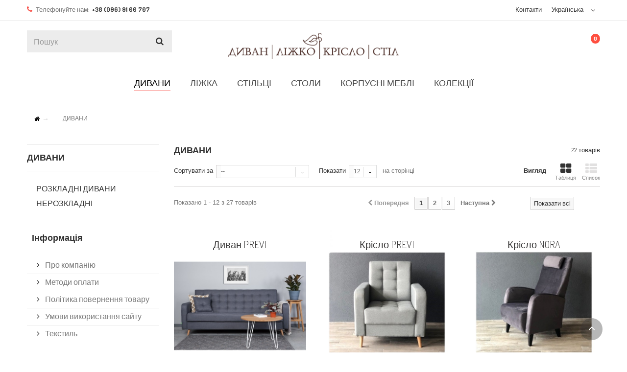

--- FILE ---
content_type: text/html; charset=utf-8
request_url: https://dyvanlizhkokrislostil.com.ua/uk/12-divani
body_size: 14780
content:
<!DOCTYPE HTML>
<!--[if lt IE 7]> <html class="no-js lt-ie9 lt-ie8 lt-ie7" lang="uk-ua"><![endif]-->
<!--[if IE 7]><html class="no-js lt-ie9 lt-ie8 ie7" lang="uk-ua"><![endif]-->
<!--[if IE 8]><html class="no-js lt-ie9 ie8" lang="uk-ua"><![endif]-->
<!--[if gt IE 8]> <html class="no-js ie9" lang="uk-ua"><![endif]-->
<!--ttttttttttt-->
<html lang="uk-ua">
	<head>
		<meta charset="utf-8" />
		<title>Дивани - купити диван | DyvanLizhkoKrisloStil - купити меблі Львів - DyvanLizhkoKrisloStil</title>
					<meta name="description" content="Дивани з масиву дуба замовити - ціни ✓ Купити онлайн диван в стилі лофт та в скандинавському стилі ✓ Висока якість ✓ Низькі ціни від виробників ✓ Швидка доставка по всій території України ✓ Замовляйте в нас на сайті DyvanLizhkoKrisloStil.com.ua" />
						<meta name="generator" content="PrestaShop" />
		<meta name="robots" content="index,follow" />
		<meta name="viewport" content="width=device-width, minimum-scale=0.25, maximum-scale=1.6, initial-scale=1.0" />
		<meta name="apple-mobile-web-app-capable" content="yes" />
		<link rel="icon" type="image/vnd.microsoft.icon" href="/img/favicon.ico?1632827911" />
		<link rel="shortcut icon" type="image/x-icon" href="/img/favicon.ico?1632827911" />
									<link rel="stylesheet" href="https://dyvanlizhkokrislostil.com.ua/themes/cosmo/cache/v_290_83257fd19c1a295d2210aabded7a0f79_all.css?ver=060341" type="text/css" media="all" />
										<script type="text/javascript">
var CUSTOMIZE_TEXTFIELD = 1;
var FancyboxI18nClose = 'Закрити';
var FancyboxI18nNext = 'Наступний';
var FancyboxI18nPrev = 'Попередній';
var ajax_allowed = true;
var ajaxsearch = true;
var ajaxurl = 'https://dyvanlizhkokrislostil.com.ua/uk/module/kldeliverynp/checkForUpdatesAjax';
var ajaxurlget = 'https://dyvanlizhkokrislostil.com.ua/uk/module/kldeliverynp/getWarehouses';
var baseDir = 'https://dyvanlizhkokrislostil.com.ua/';
var baseUri = 'https://dyvanlizhkokrislostil.com.ua/';
var blocksearch_type = 'top';
var comparator_max_item = 3;
var comparedProductsIds = [];
var contentOnly = false;
var currency = {"id":1,"name":"\u0413\u0440\u0438\u0432\u043d\u044f","iso_code":"UAH","iso_code_num":"980","sign":"\u0433\u0440\u043d.","blank":"1","conversion_rate":"1.000000","deleted":"0","format":"2","decimals":"1","active":"1","prefix":"","suffix":" \u0433\u0440\u043d.","id_shop_list":null,"force_id":false};
var currencyBlank = 1;
var currencyFormat = 2;
var currencyRate = 1;
var currencySign = 'грн.';
var customizationIdMessage = '№ кастомізації';
var delete_txt = 'Видалити';
var displayList = false;
var freeProductTranslation = 'Безкоштовно!';
var freeShippingTranslation = 'Самовивіз';
var generated_date = 1769013663;
var id_lang = 3;
var img_dir = 'https://dyvanlizhkokrislostil.com.ua/themes/cosmo/img/';
var instantsearch = false;
var isGuest = 0;
var isLogged = 0;
var isMobile = false;
var max_item = 'Ви не можете додати більше ніж3 продуктів для порівняння продуктів';
var min_item = 'Виберіть принаймні один продукт';
var np_id_carrier = '35';
var page_name = 'category';
var pos_city = 0;
var pos_warehouse = 0;
var priceDisplayMethod = 0;
var priceDisplayPrecision = 0;
var quickView = true;
var removingLinkText = 'видалити цей товар з мого кошику';
var request = 'https://dyvanlizhkokrislostil.com.ua/uk/12-divani';
var roundMode = 2;
var saveCartUrl = 'https://dyvanlizhkokrislostil.com.ua/uk/module/kldeliverynp/saveCartNovaPoshta';
var search_url = 'https://dyvanlizhkokrislostil.com.ua/uk/search';
var static_token = '30dd6f5c541413d03348b8ce8eee5d69';
var token = 'fc19d5ac3d039c1717c754e3c5536c83';
var trackingUrl = 'https://dyvanlizhkokrislostil.com.ua/uk/module/kldeliverynp/trackingNP';
var update_c_or_w = 'none';
var usingSecureMode = true;
</script>

					  
			<script type="text/javascript" src="https://dyvanlizhkokrislostil.com.ua/themes/cosmo/cache/v_278_09c708e0d6b1715b5434c73939bf6580.js"></script>
							
			<script type="text/javascript">
				(window.gaDevIds=window.gaDevIds||[]).push('d6YPbH');
				(function(i,s,o,g,r,a,m){i['GoogleAnalyticsObject']=r;i[r]=i[r]||function(){
				(i[r].q=i[r].q||[]).push(arguments)},i[r].l=1*new Date();a=s.createElement(o),
				m=s.getElementsByTagName(o)[0];a.async=1;a.src=g;m.parentNode.insertBefore(a,m)
				})(window,document,'script','//www.google-analytics.com/analytics.js','ga');
				ga('create', 'UA-131898029-1', 'auto');
				ga('require', 'ec');</script>
		
    
		
		<link rel="stylesheet" href="https://fonts.googleapis.com/css?family=Open+Sans:300,600&amp;subset=latin,latin-ext" type="text/css" media="all" />
		<link rel="stylesheet" href="https://fonts.googleapis.com/css?family=Dosis:200,300,400,500,600,700,800&amp;subset=latin,latin-ext" type="text/css" media="all" />
		<link rel="stylesheet" href="https://maxcdn.bootstrapcdn.com/font-awesome/4.5.0/css/font-awesome.min.css">
		<link rel="stylesheet" href="https://dyvanlizhkokrislostil.com.ua/themes/cosmo/css/animate.css" type="text/css" />
		<link rel="stylesheet" href="https://dyvanlizhkokrislostil.com.ua/themes/cosmo/css/owl/owl.carousel.css" type="text/css" />
		<link rel="stylesheet" href="https://dyvanlizhkokrislostil.com.ua/themes/cosmo/css/owl/owl.theme.css" type="text/css" />
		<link rel="stylesheet" href="https://dyvanlizhkokrislostil.com.ua/themes/cosmo/css/owl/owl.transitions.css" type="text/css" />	
		<script type="text/javascript" src="https://dyvanlizhkokrislostil.com.ua/themes/cosmo/js/owl/owl.carousel.js"></script>	
		<script type="text/javascript" src="https://dyvanlizhkokrislostil.com.ua/themes/cosmo/js/owl/owl.carousel.min.js"></script>	
		<script type="text/javascript" src="https://dyvanlizhkokrislostil.com.ua/themes/cosmo/js/wow.min.js"></script>
		<script>new WOW().init();</script>

		<!--[if IE 8]>
				
		<script src="https://oss.maxcdn.com/libs/html5shiv/3.7.0/html5shiv.js"></script>
		<script src="https://oss.maxcdn.com/libs/respond.js/1.3.0/respond.min.js"></script>

		<![endif]-->
		
			<!-- Google Tag Manager -->
			<script>(function(w,d,s,l,i){w[l]=w[l]||[];w[l].push({'gtm.start':
							new Date().getTime(),event:'gtm.js'});var f=d.getElementsByTagName(s)[0],
						j=d.createElement(s),dl=l!='dataLayer'?'&l='+l:'';j.async=true;j.src=
						'https://www.googletagmanager.com/gtm.js?id='+i+dl;f.parentNode.insertBefore(j,f);
				})(window,document,'script','dataLayer','GTM-5RFZ8SB');</script>
			<!-- End Google Tag Manager -->
		
	</head>
	<body id="category" class="category category-12 category-divani show-left-column hide-right-column lang_uk">
	
		<!-- Google Tag Manager (noscript) -->
		<noscript><iframe src="https://www.googletagmanager.com/ns.html?id=GTM-5RFZ8SB"
						  height="0" width="0" style="display:none;visibility:hidden"></iframe></noscript>
		<!-- End Google Tag Manager (noscript) -->
	
					<div id="page">
			<div class="header-container">
				<header id="header">
																										<div class="nav">
							<div class="container">
								<div class="row">
									<nav><!-- Block languages module -->
	<div id="languages-block-top" class="languages-block">
														<div class="current">
					<span>Українська</span>
				</div>
							<ul id="first-languages" class="languages-block_ul toogle_content">
							<li >
																				<a href="https://dyvanlizhkokrislostil.com.ua/ru/12-divany" title="Русский (Russian)">
															<span>Русский</span>
									</a>
								</li>
							<li class="selected">
										<span>Українська</span>
								</li>
					</ul>
	</div>
<!-- /Block languages module -->
<div id="contact-link" >
	
	<a href="/uk/contact" title="Контакти">Контакти</a>
</div>
	<span class="shop-phone">
		<i class="icon-phone"></i>Телефонуйте нам: <a href="tel:%2B380969100707"><strong>+38 (096) 91 00 707</strong></a>
	</span>
</nav>
								</div>
							</div>
						</div>
										<div>
						<div class="container">
							<div class="row">
								
								<!-- Block search module TOP -->
<div id="search_block_top" class="col-sm-4 clearfix search-desktop">
	<form id="searchbox" method="get" action="//dyvanlizhkokrislostil.com.ua/uk/search" >
		<input type="hidden" name="controller" value="search" />
		<input type="hidden" name="orderby" value="position" />
		<input type="hidden" name="orderway" value="desc" />
		<input class="search_query form-control" type="text" id="search_query_top" name="search_query" placeholder="Пошук" value="" />
		<button type="submit" name="submit_search" class="btn btn-default button-search">
			<span>Пошук</span>
		</button>
	</form>
</div>
<!-- /Block search module TOP -->

<div id="mobile-menu-toggle" ><i class="fa fa-bars"></i></div>
<div id="header_logo">
									<a href="https://dyvanlizhkokrislostil.com.ua/" title="DyvanLizhkoKrisloStil">
										<img class="logo img-responsive" src="https://dyvanlizhkokrislostil.com.ua/img/divanlizhkokrislostil-logo-1579696317.jpg" alt="DyvanLizhkoKrisloStil" width="1459" height="225"/>
									</a>
								</div>
								
<div id="search_block_top" class="col-sm-4 clearfix search-mobile">
	<form id="searchbox" method="get" action="//dyvanlizhkokrislostil.com.ua/uk/search" >
		<input type="hidden" name="controller" value="search" />
		<input type="hidden" name="orderby" value="position" />
		<input type="hidden" name="orderway" value="desc" />
		<input class="search_query form-control" type="text" id="search_query_top" name="search_query" placeholder="Пошук" value="" />
		<button type="submit" name="submit_search" class="btn btn-default button-search">
			<span>Пошук</span>
		</button>
	</form>
</div>
<!-- /Block search module TOP -->								<!-- MODULE Block cart -->
<div class="col-sm-4 cart-mobile clearfix">
	<div class="shopping_cart">
		<a href="https://dyvanlizhkokrislostil.com.ua/uk/quick-order" title="Перейти до кошика" rel="nofollow">
			<b>Кошик:</b>
			<span class="ajax_cart_quantity unvisible">0</span>
			<span class="ajax_cart_product_txt unvisible"></span>
			<span class="ajax_cart_product_txt_s unvisible"></span>
			<span class="ajax_cart_total unvisible">
							</span>
			<span id="emmpty" class="ajax_cart_no_product">0</span>
					</a>
					<div class="cart_block block exclusive">
				<div class="block_content">
					<!-- block list of products -->
					<div class="cart_block_list">
												<p class="cart_block_no_products">
							Немає товарів
						</p>
												<div class="cart-prices">
							<div class="cart-prices-line first-line">
								<span class="price cart_block_shipping_cost ajax_cart_shipping_cost">
																			Самовивіз
																	</span>
								<span>
									Доставка
								</span>
							</div>
																					<div class="cart-prices-line last-line">
								<span class="price cart_block_total ajax_block_cart_total">0 грн.</span>
								<span>Всього:</span>
							</div>
													</div>
						<p class="cart-buttons">
							<a id="button_order_cart" class="btn btn-default button button-small" href="https://dyvanlizhkokrislostil.com.ua/uk/quick-order" title="Оформити" rel="nofollow">
								<span>
									Оформити<i class="icon-chevron-right right"></i>
								</span>
							</a>
						</p>
					</div>
				</div>
			</div><!-- .cart_block -->
			</div>
</div>

	<div id="layer_cart">
		<div class="clearfix">
			<div class="layer_cart_product col-xs-12 col-md-6">
				<span class="cross" title="Закрити вікно"></span>
				<h2>
					<i class="icon-ok"></i>Товар успішно додано до Вашого кошика
				</h2>
				<div class="product-image-container layer_cart_img">
				</div>
				<div class="layer_cart_product_info">
					<span id="layer_cart_product_title" class="product-name"></span>
					<span id="layer_cart_product_attributes"></span>
					<div>
						<strong class="dark">Кількість</strong>
						<span id="layer_cart_product_quantity"></span>
					</div>
					<div>
						<strong class="dark">Всього:</strong>
						<span id="layer_cart_product_price"></span>
					</div>
				</div>
			</div>
			<div class="layer_cart_cart col-xs-12 col-md-6">
				<h2>
					<!-- Plural Case [both cases are needed because page may be updated in Javascript] -->
					<span class="ajax_cart_product_txt_s  unvisible">
						<span class="ajax_cart_quantity" id="qqty">0</span> товарів у кошику.
					</span>
					<!-- Singular Case [both cases are needed because page may be updated in Javascript] -->
					<span class="ajax_cart_product_txt ">
						1 товар у кошику.
					</span>
				</h2>
	
				<div class="layer_cart_row">
					<strong class="dark">
						Всього товарів на суму:
																					(з ПДВ)
																		</strong>
					<span class="ajax_block_products_total">
											</span>
				</div>
	
								<div class="layer_cart_row">
					<strong class="dark">
						Загальна вартість доставки:&nbsp;(з ПДВ)					</strong>
					<span class="ajax_cart_shipping_cost">
													Самовивіз
											</span>
				</div>
								<div class="layer_cart_row">	
					<strong class="dark">
						Всього:
																					(з ПДВ)
																		</strong>
					<span class="ajax_block_cart_total">
											</span>
				</div>
				<div class="button-container">	
					<span class="continue btn btn-default button exclusive-medium" title="Продовжити покупки">
						<span>
							<i class="icon-chevron-left left"></i>Продовжити покупки
						</span>
					</span>
					<a class="btn btn-default button button-medium"	href="https://dyvanlizhkokrislostil.com.ua/uk/quick-order" title="Оформити замовлення" rel="nofollow">
						<span>
							Оформити замовлення<i class="icon-chevron-right right"></i>
						</span>
					</a>	
				</div>
			</div>
		</div>
		<div class="crossseling"></div>
	</div> <!-- #layer_cart -->
	<div class="layer_cart_overlay"></div>

<!-- /MODULE Block cart -->	<!-- Menu -->
	<div id="block_top_menu" class="sf-contener clearfix col-lg-12">
		<div class="cat-title">Menu</div>
		<ul class="sf-menu clearfix menu-content">
			<div class="mobile-menu-title">Menu 			
			<div class="close-mobile-menu"></div></div>
			<div class="mobile-header-divider"></div>
			<li class="sfHoverForce"><a href="https://dyvanlizhkokrislostil.com.ua/uk/12-divani" title="ДИВАНИ">ДИВАНИ</a><ul><li><a href="https://dyvanlizhkokrislostil.com.ua/uk/50-rozkladni-divani" title="РОЗКЛАДНІ ДИВАНИ">РОЗКЛАДНІ ДИВАНИ</a></li><li><a href="https://dyvanlizhkokrislostil.com.ua/uk/55-nerozkladni" title="НЕРОЗКЛАДНІ">НЕРОЗКЛАДНІ</a></li></ul></li><li><a href="https://dyvanlizhkokrislostil.com.ua/uk/14-lizhka" title="ЛІЖКА">ЛІЖКА</a><ul><li><a href="https://dyvanlizhkokrislostil.com.ua/uk/43-nica" title="NICA">NICA</a></li><li><a href="https://dyvanlizhkokrislostil.com.ua/uk/44-cannes" title="CANNES">CANNES</a></li><li><a href="https://dyvanlizhkokrislostil.com.ua/uk/45-stockholm" title="STOCKHOLM">STOCKHOLM</a></li><li><a href="https://dyvanlizhkokrislostil.com.ua/uk/46-helsinki" title="HELSINKI">HELSINKI</a></li><li><a href="https://dyvanlizhkokrislostil.com.ua/uk/47-prime" title="PRIME">PRIME</a></li><li><a href="https://dyvanlizhkokrislostil.com.ua/uk/48-trendi" title="TRENDI">TRENDI</a></li><li><a href="https://dyvanlizhkokrislostil.com.ua/uk/49-harrys" title="HARRYS">HARRYS</a></li><li><a href="https://dyvanlizhkokrislostil.com.ua/uk/51-matraci" title="МАТРАЦИ">МАТРАЦИ</a></li><li><a href="https://dyvanlizhkokrislostil.com.ua/uk/52-dream" title="DREAM ">DREAM </a></li><li><a href="https://dyvanlizhkokrislostil.com.ua/uk/58-turin" title="TURIN">TURIN</a></li></ul></li><li><a href="https://dyvanlizhkokrislostil.com.ua/uk/20-stilci" title="СТІЛЬЦІ">СТІЛЬЦІ</a></li><li><a href="https://dyvanlizhkokrislostil.com.ua/uk/23-stoly" title="СТОЛИ">СТОЛИ</a><ul><li><a href="https://dyvanlizhkokrislostil.com.ua/uk/24-obidni-stoli" title="Обідні столи">Обідні столи</a></li><li><a href="https://dyvanlizhkokrislostil.com.ua/uk/25-industrialni-stoli" title="Індустріальні столи">Індустріальні столи</a></li><li><a href="https://dyvanlizhkokrislostil.com.ua/uk/26-zhurnalni-stoli" title="Журнальні столи">Журнальні столи</a></li><li><a href="https://dyvanlizhkokrislostil.com.ua/uk/56-v-nayavnosti" title="В НАЯВНОСТІ">В НАЯВНОСТІ</a></li></ul></li><li><a href="https://dyvanlizhkokrislostil.com.ua/uk/27-korpusni-mebli" title="КОРПУСНІ МЕБЛІ">КОРПУСНІ МЕБЛІ</a></li><li><a href="https://dyvanlizhkokrislostil.com.ua/uk/29-kolektsii" title="КОЛЕКЦІЇ">КОЛЕКЦІЇ</a><ul><li><a href="https://dyvanlizhkokrislostil.com.ua/uk/30-asti" title="ASTI">ASTI</a></li><li><a href="https://dyvanlizhkokrislostil.com.ua/uk/31-hugo" title="HUGO">HUGO</a></li><li><a href="https://dyvanlizhkokrislostil.com.ua/uk/40-loft" title="LOFT">LOFT</a></li><li><a href="https://dyvanlizhkokrislostil.com.ua/uk/41-bergamo" title="BERGAMO">BERGAMO</a></li><li><a href="https://dyvanlizhkokrislostil.com.ua/uk/42-previ" title="PREVI">PREVI</a></li><li><a href="https://dyvanlizhkokrislostil.com.ua/uk/57-kemi" title="KEMI">KEMI</a></li><li><a href="https://dyvanlizhkokrislostil.com.ua/uk/59-west" title="WEST">WEST</a></li><li><a href="https://dyvanlizhkokrislostil.com.ua/uk/60-luka" title="LUKA">LUKA</a></li><li><a href="https://dyvanlizhkokrislostil.com.ua/uk/61-loft-comfort" title="LOFT COMFORT">LOFT COMFORT</a></li></ul></li>
					</ul>
	</div>
	<!--/ Menu -->
							</div>
						</div>
					</div>            
				</header>
			</div>
			<div class="columns-container">
				<div id="columns" class="container">
											
<!-- Breadcrumb -->
<div class="breadcrumb clearfix">
	<a class="home" href="https://dyvanlizhkokrislostil.com.ua/" title="Повернутися на головну"><i class="icon-home"></i></a>
			<span class="navigation-pipe">&gt;</span>
					ДИВАНИ
			</div>
<!-- /Breadcrumb -->

										<div id="slider_row" class="row">
																	</div>
					<div class="row">
												<div id="left_column" class="column col-xs-12 col-sm-3"><!-- Block categories module -->
<div id="categories_block_left" class="block">
	<h2 class="title_block">
					ДИВАНИ
			</h2>
	<div class="block_content">
		<ul class="tree dhtml">
												
<li >
	<a 
	href="https://dyvanlizhkokrislostil.com.ua/uk/50-rozkladni-divani" title="">
		РОЗКЛАДНІ ДИВАНИ
	</a>
	</li>

																
<li class="last">
	<a 
	href="https://dyvanlizhkokrislostil.com.ua/uk/55-nerozkladni" title="">
		НЕРОЗКЛАДНІ
	</a>
	</li>

									</ul>
	</div>
</div>
<!-- /Block categories module -->
	<!-- Block CMS module -->
			<section id="informations_block_left_1" class="block informations_block_left">
			<p class="title_block">
				<a href="https://dyvanlizhkokrislostil.com.ua/uk/content/category/1-home">
					Інформація				</a>
			</p>
			<div class="block_content list-block">
				<ul>
																							<li>
								<a href="https://dyvanlizhkokrislostil.com.ua/uk/content/4-about-us" title="Про компанію">
									Про компанію
								</a>
							</li>
																								<li>
								<a href="https://dyvanlizhkokrislostil.com.ua/uk/content/1-delivery" title="Методи оплати">
									Методи оплати
								</a>
							</li>
																								<li>
								<a href="https://dyvanlizhkokrislostil.com.ua/uk/content/5-secure-payment" title="Політика повернення товару">
									Політика повернення товару
								</a>
							</li>
																								<li>
								<a href="https://dyvanlizhkokrislostil.com.ua/uk/content/2-legal-notice" title="Умови використання сайту">
									Умови використання сайту
								</a>
							</li>
																								<li>
								<a href="https://dyvanlizhkokrislostil.com.ua/uk/content/6-tekstyl" title="Текстиль">
									Текстиль
								</a>
							</li>
																				</ul>
			</div>
		</section>
		<!-- /Block CMS module -->
<!-- MODULE Block new products -->
<div id="new-products_block_right" class="block products_block">
	<h4 class="title_block">
    	<a href="https://dyvanlizhkokrislostil.com.ua/uk/new-products" title="Новинки">Новинки</a>
    </h4>
    <div class="block_content products-block">
                    <ul class="products">
                            </ul>
            <div>
                <a href="https://dyvanlizhkokrislostil.com.ua/uk/new-products" title="Всі новинки" class="btn btn-default button button-small"><span>Всі новинки<i class="icon-chevron-right right"></i></span></a>
            </div>
            </div>
</div>
<!-- /MODULE Block new products --><!-- Block tags module -->
<div id="tags_block_left" class="block tags_block">
	<p class="title_block">
		Теги
	</p>
	<div class="block_content">
									<a 
				class="tag_level3 first_item"
				href="https://dyvanlizhkokrislostil.com.ua/uk/search?tag=%D0%A1%D1%82%D0%BE%D0%BB%D0%B8+%D1%83+%D1%81%D1%82%D0%B8%D0%BB%D1%96+%D0%9B%D0%BE%D1%84%D1%82" 
				title="Більше про Столи у стилі Лофт" 
				>
					Столи у стилі Лофт
				</a>
							<a 
				class="tag_level1 item"
				href="https://dyvanlizhkokrislostil.com.ua/uk/search?tag=%D0%B4%D0%B8%D0%B2%D0%B0%D0%BD%D0%B8+%D0%B2+%D1%81%D1%82%D0%B8%D0%BB%D1%96+%D0%BB%D0%BE%D1%84%D1%82" 
				title="Більше про дивани в стилі лофт" 
				>
					дивани в стилі лофт
				</a>
							<a 
				class="tag_level1 item"
				href="https://dyvanlizhkokrislostil.com.ua/uk/search?tag=%D0%B4%D0%B8%D0%B2%D0%B0%D0%BD%D0%B8+%D0%B2+%D1%81%D0%BA%D0%B0%D0%BD%D0%B4%D0%B8%D0%BD%D0%B0%D0%B2%D1%81%D1%8C%D0%BA%D0%BE%D0%BC%D1%83+%D1%81%D1%82%D0%B8%D0%BB%D1%96" 
				title="Більше про дивани в скандинавському стилі" 
				>
					дивани в скандинавському стилі
				</a>
							<a 
				class="tag_level1 last_item"
				href="https://dyvanlizhkokrislostil.com.ua/uk/search?tag=%D0%BB%D1%96%D0%B6%D0%BA%D0%BE+%D0%B2+%D1%81%D0%BA%D0%B0%D0%BD%D0%B4%D0%B8%D0%BD%D0%B0%D0%B2%D1%81%D1%8C%D0%BA%D0%BE%D0%BC%D1%83+%D1%81%D1%82%D0%B8%D0%BB%D1%96" 
				title="Більше про ліжко в скандинавському стилі" 
				>
					ліжко в скандинавському стилі
				</a>
						</div>
</div>
<!-- /Block tags module -->
</div>
																		<div id="center_column" class="center_column col-xs-12 col-sm-9">
	

	    			<h1 class="page-heading product-listing"><span class="cat-name">ДИВАНИ&nbsp;</span><span class="heading-counter">27 товарів </span>
</h1>
		        							<div class="content_sortPagiBar clearfix">
            	<div class="sortPagiBar clearfix">
            		<ul class="display hidden-xs">
	<li class="display-title">Вигляд</li>
    <li id="grid"><a rel="nofollow" href="#" title="Таблиця"><i class="icon-th-large"></i>Таблиця</a></li>
    <li id="list"><a rel="nofollow" href="#" title="Список"><i class="icon-th-list"></i>Список</a></li>
</ul>

<form id="productsSortForm" action="https://dyvanlizhkokrislostil.com.ua/uk/12-divani" class="productsSortForm">
	<div class="select selector1">
		<label for="selectProductSort">Сортувати за</label>
		<select id="selectProductSort" class="selectProductSort form-control">
			<option value="position:asc" selected="selected">--</option>
							<option value="price:asc">ЦІною: найнижча ціна</option>
				<option value="price:desc">Ціною: найвища ціна</option>
						<option value="name:asc">Назвою товару: від А до Я</option>
			<option value="name:desc">Назвою товару: від Я до А</option>
							<option value="quantity:desc">В наявності</option>
						<option value="reference:asc">Популярністю: спочатку найменш популярні</option>
			<option value="reference:desc">Популярністю: спочатку найбільш популярні</option>
		</select>
	</div>
</form>
<!-- /Sort products -->
			
	
                								<!-- nbr product/page -->
			<form action="https://dyvanlizhkokrislostil.com.ua/uk/12-divani" method="get" class="nbrItemPage">
			<div class="clearfix selector1">
												<label for="nb_item">
					Показати
				</label>
																																	<input type="hidden" name="id_category" value="12" />
																			<select name="n" id="nb_item" class="form-control">
																							<option value="12" selected="selected">12</option>
																														<option value="24" >24</option>
																														<option value="60" >60</option>
																					</select>
				<span>на сторінці</span>
			</div>
		</form>
		<!-- /nbr product/page -->

				</div>
                <div class="top-pagination-content clearfix">
                		<form method="post" action="https://dyvanlizhkokrislostil.com.ua/uk/products-comparison" class="compare-form">
		<button type="submit" class="btn btn-default button button-medium bt_compare bt_compare" disabled="disabled">
			<span>Порівняти (<strong class="total-compare-val">0</strong>)<i class="icon-chevron-right right"></i></span>
		</button>
		<input type="hidden" name="compare_product_count" class="compare_product_count" value="0" />
		<input type="hidden" name="compare_product_list" class="compare_product_list" value="" />
	</form>
			
		
		
		
	
					
	
												<!-- Pagination -->
	<div id="pagination" class="pagination clearfix">
	    			<form class="showall" action="https://dyvanlizhkokrislostil.com.ua/uk/12-divani" method="get">
				<div>
											                <button type="submit" class="btn btn-default button exclusive-medium">
	                	<span>Показати всі</span>
	                </button>
																																							<input type="hidden" name="id_category" value="12" />
																			                <input name="n" id="nb_item" class="hidden" value="27" />
				</div>
			</form>
							<ul class="pagination">
									<li id="pagination_previous" class="disabled pagination_previous">
						<span>
							<i class="icon-chevron-left"></i> <b>Попередня</b>
						</span>
					</li>
																															<li class="active current">
							<span>
								<span>1</span>
							</span>
						</li>
																				<li>
							<a  href="/uk/12-divani?p=2">
								<span>2</span>
							</a>
						</li>
																				<li>
							<a  href="/uk/12-divani?p=3">
								<span>3</span>
							</a>
						</li>
																																			<li id="pagination_next" class="pagination_next">
						<a  href="/uk/12-divani?p=2" rel="next">
							<b>Наступна</b> <i class="icon-chevron-right"></i>
						</a>
					</li>
							</ul>
			</div>
    <div class="product-count">
    	    		                        	                        	Показано 1 - 12 з 27 товарів
		    </div>
	<!-- /Pagination -->

                </div>
			</div>
				
									
		
	
	<!-- Products list -->
	<ul class="product_list grid row">
			
		
		
								<li class="ajax_block_product col-xs-12 col-sm-6 col-md-4 first-in-line first-item-of-tablet-line first-item-of-mobile-line">
			<div class="product-container" itemscope itemtype="https://schema.org/Product">
				<div class="left-block">
					<div class="product-image-container">
						<a class="product_img_link" href="https://dyvanlizhkokrislostil.com.ua/uk/divani/92-divan-previ" title="Диван PREVI" itemprop="url">
							<img class="replace-2x img-responsive" src="https://dyvanlizhkokrislostil.com.ua/2068-home_default/divan-previ.jpg" alt="Диван PREVI" title="Диван PREVI"  width="550" height="700" itemprop="image" />
						</a>
													<div class="quick-view-wrapper-mobile">
							<a class="quick-view-mobile" href="https://dyvanlizhkokrislostil.com.ua/uk/divani/92-divan-previ" rel="https://dyvanlizhkokrislostil.com.ua/uk/divani/92-divan-previ">
								<i class="icon-eye-open"></i>
							</a>
						</div>
						<a class="quick-view" href="https://dyvanlizhkokrislostil.com.ua/uk/divani/92-divan-previ" rel="https://dyvanlizhkokrislostil.com.ua/uk/divani/92-divan-previ">
							<span>Швидкий перегляд</span>
						</a>
																			<div class="content_price" itemprop="offers" itemscope itemtype="https://schema.org/Offer">
																	<span itemprop="price" class="price product-price">
                                        
										17 500 грн.									</span>
									<meta itemprop="priceCurrency" content="UAH" />
																												<span class="unvisible">
																								<link itemprop="availability" href="https://schema.org/InStock" />В наявності																					</span>
																		
									
															</div>
																							</div>
										
				</div>
				<div class="right-block">
					<h5 itemprop="name">
												<a class="product-name" href="https://dyvanlizhkokrislostil.com.ua/uk/divani/92-divan-previ" title="Диван PREVI" itemprop="url" >
							Диван PREVI
						</a>
					</h5>
					 
					
					<p class="product-desc" itemprop="description">
						розмір
(довжина/ширина/висота) 212х84х93


cпальне місце
 є, 190x117


комфорт
поролон, пружинний блок BONEL


ніша для зберігання
є


ножки
дерев'яні, висотою 13,5, лак прозорий або чорний


виробник
Україна


опис
диван у скандинавському стилі зі спальною функцією, механізм розкладання клік-клак, висота ніжок позволяє використання пилесосів-роботів,...
					</p>
										<div class="content_price">
						                            
							<span class="price product-price">
								17 500 грн.							</span>
														
							
                            
											</div>
										<div class="button-container">
																													<a class="button ajax_add_to_cart_button btn btn-default" href="https://dyvanlizhkokrislostil.com.ua/uk/cart?add=1&amp;id_product=92&amp;token=30dd6f5c541413d03348b8ce8eee5d69" rel="nofollow" title="Додати до кошика" data-id-product-attribute="0" data-id-product="92" data-minimal_quantity="1">
									<span>Додати до кошика</span>
								</a>
																			<a class="button lnk_view btn btn-default" href="https://dyvanlizhkokrislostil.com.ua/uk/divani/92-divan-previ" title="Перегляд">
							<span>Більше</span>
						</a>
					</div>
											<div class="color-list-container"></div>
										<div class="product-flags">
																														</div>
																		<span class="availability">
																	<span class=" label-success">
										В наявності									</span>
															</span>
																					 				<div class="functional-buttons clearfix">
						
													<div class="compare">
								<a class="add_to_compare" href="https://dyvanlizhkokrislostil.com.ua/uk/divani/92-divan-previ" data-id-product="92"></a>
							</div>
											</div>
								</div>
			</div><!-- .product-container> -->
		</li>
			
		
		
								<li class="ajax_block_product col-xs-12 col-sm-6 col-md-4 last-item-of-tablet-line">
			<div class="product-container" itemscope itemtype="https://schema.org/Product">
				<div class="left-block">
					<div class="product-image-container">
						<a class="product_img_link" href="https://dyvanlizhkokrislostil.com.ua/uk/previ/103-krislo-previ" title="Крісло PREVI" itemprop="url">
							<img class="replace-2x img-responsive" src="https://dyvanlizhkokrislostil.com.ua/1602-home_default/krislo-previ.jpg" alt="Крісло PREVI" title="Крісло PREVI"  width="550" height="700" itemprop="image" />
						</a>
													<div class="quick-view-wrapper-mobile">
							<a class="quick-view-mobile" href="https://dyvanlizhkokrislostil.com.ua/uk/previ/103-krislo-previ" rel="https://dyvanlizhkokrislostil.com.ua/uk/previ/103-krislo-previ">
								<i class="icon-eye-open"></i>
							</a>
						</div>
						<a class="quick-view" href="https://dyvanlizhkokrislostil.com.ua/uk/previ/103-krislo-previ" rel="https://dyvanlizhkokrislostil.com.ua/uk/previ/103-krislo-previ">
							<span>Швидкий перегляд</span>
						</a>
																			<div class="content_price" itemprop="offers" itemscope itemtype="https://schema.org/Offer">
																	<span itemprop="price" class="price product-price">
                                        
										10 500 грн.									</span>
									<meta itemprop="priceCurrency" content="UAH" />
																												<span class="unvisible">
																								<link itemprop="availability" href="https://schema.org/InStock" />В наявності																					</span>
																		
									
															</div>
																							</div>
										
				</div>
				<div class="right-block">
					<h5 itemprop="name">
												<a class="product-name" href="https://dyvanlizhkokrislostil.com.ua/uk/previ/103-krislo-previ" title="Крісло PREVI" itemprop="url" >
							Крісло PREVI
						</a>
					</h5>
					 
					
					<p class="product-desc" itemprop="description">
						розмір
(довжина/ширина/висота) 76х76х92


cпальне місце
 немає


комфорт
поролон, пружинний блок BONEL


ніша для зберігання
є


ножки
дерев'яні, висотою 13,5, лак прозорий або чорний


виробник
Україна


опис
крісло у скандинавському стилі, висота ніжок позволяє використання пилесосів-роботів, рекомендується для квартир з підігрівом підлоги. 


термін...
					</p>
										<div class="content_price">
						                            
							<span class="price product-price">
								10 500 грн.							</span>
														
							
                            
											</div>
										<div class="button-container">
																													<a class="button ajax_add_to_cart_button btn btn-default" href="https://dyvanlizhkokrislostil.com.ua/uk/cart?add=1&amp;id_product=103&amp;token=30dd6f5c541413d03348b8ce8eee5d69" rel="nofollow" title="Додати до кошика" data-id-product-attribute="0" data-id-product="103" data-minimal_quantity="1">
									<span>Додати до кошика</span>
								</a>
																			<a class="button lnk_view btn btn-default" href="https://dyvanlizhkokrislostil.com.ua/uk/previ/103-krislo-previ" title="Перегляд">
							<span>Більше</span>
						</a>
					</div>
											<div class="color-list-container"></div>
										<div class="product-flags">
																														</div>
																		<span class="availability">
																	<span class=" label-success">
										В наявності									</span>
															</span>
																					 				<div class="functional-buttons clearfix">
						
													<div class="compare">
								<a class="add_to_compare" href="https://dyvanlizhkokrislostil.com.ua/uk/previ/103-krislo-previ" data-id-product="103"></a>
							</div>
											</div>
								</div>
			</div><!-- .product-container> -->
		</li>
			
		
		
								<li class="ajax_block_product col-xs-12 col-sm-6 col-md-4 last-in-line first-item-of-tablet-line last-item-of-mobile-line">
			<div class="product-container" itemscope itemtype="https://schema.org/Product">
				<div class="left-block">
					<div class="product-image-container">
						<a class="product_img_link" href="https://dyvanlizhkokrislostil.com.ua/uk/divani/131-nora" title="Крісло NORA" itemprop="url">
							<img class="replace-2x img-responsive" src="https://dyvanlizhkokrislostil.com.ua/1600-home_default/nora.jpg" alt="NORA" title="NORA"  width="550" height="700" itemprop="image" />
						</a>
													<div class="quick-view-wrapper-mobile">
							<a class="quick-view-mobile" href="https://dyvanlizhkokrislostil.com.ua/uk/divani/131-nora" rel="https://dyvanlizhkokrislostil.com.ua/uk/divani/131-nora">
								<i class="icon-eye-open"></i>
							</a>
						</div>
						<a class="quick-view" href="https://dyvanlizhkokrislostil.com.ua/uk/divani/131-nora" rel="https://dyvanlizhkokrislostil.com.ua/uk/divani/131-nora">
							<span>Швидкий перегляд</span>
						</a>
																			<div class="content_price" itemprop="offers" itemscope itemtype="https://schema.org/Offer">
																	<span itemprop="price" class="price product-price">
                                        
										8 500 грн.									</span>
									<meta itemprop="priceCurrency" content="UAH" />
																												<span class="unvisible">
																								<link itemprop="availability" href="https://schema.org/InStock" />В наявності																					</span>
																		
									
															</div>
																							</div>
										
				</div>
				<div class="right-block">
					<h5 itemprop="name">
												<a class="product-name" href="https://dyvanlizhkokrislostil.com.ua/uk/divani/131-nora" title="Крісло NORA" itemprop="url" >
							Крісло NORA
						</a>
					</h5>
					 
					
					<p class="product-desc" itemprop="description">
						розмір
(довжина/ширина/висота),  69х68х103


cпальне місце
немає


комфорт
поролон, пружинний блок BONEL


ніша для зберігання
немає


ножки
дерев'яні, висотою 13,5, лак прозорий або чорний


виробник
Україна


опис
крісло у скандинавському стилі, висота ніжок позволяє використання пилесосів-роботів, рекомендується для квартир з підігрівом підлоги. Може...
					</p>
										<div class="content_price">
						                            
							<span class="price product-price">
								8 500 грн.							</span>
														
							
                            
											</div>
										<div class="button-container">
																													<a class="button ajax_add_to_cart_button btn btn-default" href="https://dyvanlizhkokrislostil.com.ua/uk/cart?add=1&amp;id_product=131&amp;token=30dd6f5c541413d03348b8ce8eee5d69" rel="nofollow" title="Додати до кошика" data-id-product-attribute="0" data-id-product="131" data-minimal_quantity="1">
									<span>Додати до кошика</span>
								</a>
																			<a class="button lnk_view btn btn-default" href="https://dyvanlizhkokrislostil.com.ua/uk/divani/131-nora" title="Перегляд">
							<span>Більше</span>
						</a>
					</div>
											<div class="color-list-container"></div>
										<div class="product-flags">
																														</div>
																		<span class="availability">
																	<span class=" label-success">
										В наявності									</span>
															</span>
																					 				<div class="functional-buttons clearfix">
						
													<div class="compare">
								<a class="add_to_compare" href="https://dyvanlizhkokrislostil.com.ua/uk/divani/131-nora" data-id-product="131"></a>
							</div>
											</div>
								</div>
			</div><!-- .product-container> -->
		</li>
			
		
		
								<li class="ajax_block_product col-xs-12 col-sm-6 col-md-4 first-in-line last-item-of-tablet-line first-item-of-mobile-line">
			<div class="product-container" itemscope itemtype="https://schema.org/Product">
				<div class="left-block">
					<div class="product-image-container">
						<a class="product_img_link" href="https://dyvanlizhkokrislostil.com.ua/uk/divani/132-divan-lido" title="Диван LIDO" itemprop="url">
							<img class="replace-2x img-responsive" src="https://dyvanlizhkokrislostil.com.ua/2069-home_default/divan-lido.jpg" alt="Диван LIDO" title="Диван LIDO"  width="550" height="700" itemprop="image" />
						</a>
													<div class="quick-view-wrapper-mobile">
							<a class="quick-view-mobile" href="https://dyvanlizhkokrislostil.com.ua/uk/divani/132-divan-lido" rel="https://dyvanlizhkokrislostil.com.ua/uk/divani/132-divan-lido">
								<i class="icon-eye-open"></i>
							</a>
						</div>
						<a class="quick-view" href="https://dyvanlizhkokrislostil.com.ua/uk/divani/132-divan-lido" rel="https://dyvanlizhkokrislostil.com.ua/uk/divani/132-divan-lido">
							<span>Швидкий перегляд</span>
						</a>
																			<div class="content_price" itemprop="offers" itemscope itemtype="https://schema.org/Offer">
																	<span itemprop="price" class="price product-price">
                                        
										17 500 грн.									</span>
									<meta itemprop="priceCurrency" content="UAH" />
																												<span class="unvisible">
																								<link itemprop="availability" href="https://schema.org/InStock" />В наявності																					</span>
																		
									
															</div>
																							</div>
										
				</div>
				<div class="right-block">
					<h5 itemprop="name">
												<a class="product-name" href="https://dyvanlizhkokrislostil.com.ua/uk/divani/132-divan-lido" title="Диван LIDO" itemprop="url" >
							Диван LIDO
						</a>
					</h5>
					 
					
					<p class="product-desc" itemprop="description">
						розмір
(довжина/ширина/висота) 206х84х93


cпальне місце
 є, 190x117


комфорт
поролон, пружинний блок BONEL


ніша для зберігання
є


ножки
дерев'яні, висотою 13,5, лак прозорий або чорний.


виробник
Україна


опис
диван у скандинавському стилі зі спальною функцією, механізм розкладання клік-клак, висота ніжок позволяє використання пилесосів-роботів,...
					</p>
										<div class="content_price">
						                            
							<span class="price product-price">
								17 500 грн.							</span>
														
							
                            
											</div>
										<div class="button-container">
																													<a class="button ajax_add_to_cart_button btn btn-default" href="https://dyvanlizhkokrislostil.com.ua/uk/cart?add=1&amp;id_product=132&amp;token=30dd6f5c541413d03348b8ce8eee5d69" rel="nofollow" title="Додати до кошика" data-id-product-attribute="0" data-id-product="132" data-minimal_quantity="1">
									<span>Додати до кошика</span>
								</a>
																			<a class="button lnk_view btn btn-default" href="https://dyvanlizhkokrislostil.com.ua/uk/divani/132-divan-lido" title="Перегляд">
							<span>Більше</span>
						</a>
					</div>
											<div class="color-list-container"></div>
										<div class="product-flags">
																														</div>
																		<span class="availability">
																	<span class=" label-success">
										В наявності									</span>
															</span>
																					 				<div class="functional-buttons clearfix">
						
													<div class="compare">
								<a class="add_to_compare" href="https://dyvanlizhkokrislostil.com.ua/uk/divani/132-divan-lido" data-id-product="132"></a>
							</div>
											</div>
								</div>
			</div><!-- .product-container> -->
		</li>
			
		
		
								<li class="ajax_block_product col-xs-12 col-sm-6 col-md-4 first-item-of-tablet-line">
			<div class="product-container" itemscope itemtype="https://schema.org/Product">
				<div class="left-block">
					<div class="product-image-container">
						<a class="product_img_link" href="https://dyvanlizhkokrislostil.com.ua/uk/divani/141-krislo-loft" title="Крісло LOFT" itemprop="url">
							<img class="replace-2x img-responsive" src="https://dyvanlizhkokrislostil.com.ua/4354-home_default/krislo-loft.jpg" alt="Крісло LOFT" title="Крісло LOFT"  width="550" height="700" itemprop="image" />
						</a>
													<div class="quick-view-wrapper-mobile">
							<a class="quick-view-mobile" href="https://dyvanlizhkokrislostil.com.ua/uk/divani/141-krislo-loft" rel="https://dyvanlizhkokrislostil.com.ua/uk/divani/141-krislo-loft">
								<i class="icon-eye-open"></i>
							</a>
						</div>
						<a class="quick-view" href="https://dyvanlizhkokrislostil.com.ua/uk/divani/141-krislo-loft" rel="https://dyvanlizhkokrislostil.com.ua/uk/divani/141-krislo-loft">
							<span>Швидкий перегляд</span>
						</a>
																			<div class="content_price" itemprop="offers" itemscope itemtype="https://schema.org/Offer">
																	<span itemprop="price" class="price product-price">
                                        
										11 000 грн.									</span>
									<meta itemprop="priceCurrency" content="UAH" />
																												<span class="unvisible">
																								<link itemprop="availability" href="https://schema.org/InStock" />В наявності																					</span>
																		
									
															</div>
																									<a class="sale-box" href="https://dyvanlizhkokrislostil.com.ua/uk/divani/141-krislo-loft">
								<span class="sale-label">В наявності</span>
							</a>
											</div>
										
				</div>
				<div class="right-block">
					<h5 itemprop="name">
												<a class="product-name" href="https://dyvanlizhkokrislostil.com.ua/uk/divani/141-krislo-loft" title="Крісло LOFT" itemprop="url" >
							Крісло LOFT
						</a>
					</h5>
					 
					
					<p class="product-desc" itemprop="description">
						розмір
(довжина/ширина/висота), 88х84х70


cпальне місце
немає




комфорт
 пружинний блок, поролон. 


ніша для зберігання
немає


ножки
металеві чорні, висотою 13см.


виробник
Україна


опис
фотель у стилі LOFT, висота ніжок позволяє використання пилесосів-роботів, рекомендується для квартир з підігрівом підлоги. 


термін виконання замовлення
20-25...
					</p>
										<div class="content_price">
						                            
							<span class="price product-price">
								11 000 грн.							</span>
														
							
                            
											</div>
										<div class="button-container">
																													<a class="button ajax_add_to_cart_button btn btn-default" href="https://dyvanlizhkokrislostil.com.ua/uk/cart?add=1&amp;id_product=141&amp;token=30dd6f5c541413d03348b8ce8eee5d69" rel="nofollow" title="Додати до кошика" data-id-product-attribute="0" data-id-product="141" data-minimal_quantity="1">
									<span>Додати до кошика</span>
								</a>
																			<a class="button lnk_view btn btn-default" href="https://dyvanlizhkokrislostil.com.ua/uk/divani/141-krislo-loft" title="Перегляд">
							<span>Більше</span>
						</a>
					</div>
											<div class="color-list-container"></div>
										<div class="product-flags">
																																					</div>
																		<span class="availability">
																	<span class=" label-success">
										В наявності									</span>
															</span>
																					 				<div class="functional-buttons clearfix">
						
													<div class="compare">
								<a class="add_to_compare" href="https://dyvanlizhkokrislostil.com.ua/uk/divani/141-krislo-loft" data-id-product="141"></a>
							</div>
											</div>
								</div>
			</div><!-- .product-container> -->
		</li>
			
		
		
								<li class="ajax_block_product col-xs-12 col-sm-6 col-md-4 last-in-line last-item-of-tablet-line last-item-of-mobile-line">
			<div class="product-container" itemscope itemtype="https://schema.org/Product">
				<div class="left-block">
					<div class="product-image-container">
						<a class="product_img_link" href="https://dyvanlizhkokrislostil.com.ua/uk/divani/142-divan-kutovij-loft" title="Диван кутовий LOFT" itemprop="url">
							<img class="replace-2x img-responsive" src="https://dyvanlizhkokrislostil.com.ua/4355-home_default/divan-kutovij-loft.jpg" alt="Диван кутовий LOFT" title="Диван кутовий LOFT"  width="550" height="700" itemprop="image" />
						</a>
													<div class="quick-view-wrapper-mobile">
							<a class="quick-view-mobile" href="https://dyvanlizhkokrislostil.com.ua/uk/divani/142-divan-kutovij-loft" rel="https://dyvanlizhkokrislostil.com.ua/uk/divani/142-divan-kutovij-loft">
								<i class="icon-eye-open"></i>
							</a>
						</div>
						<a class="quick-view" href="https://dyvanlizhkokrislostil.com.ua/uk/divani/142-divan-kutovij-loft" rel="https://dyvanlizhkokrislostil.com.ua/uk/divani/142-divan-kutovij-loft">
							<span>Швидкий перегляд</span>
						</a>
																			<div class="content_price" itemprop="offers" itemscope itemtype="https://schema.org/Offer">
																	<span itemprop="price" class="price product-price">
                                        
										28 000 грн.									</span>
									<meta itemprop="priceCurrency" content="UAH" />
																												<span class="unvisible">
																								<link itemprop="availability" href="https://schema.org/InStock" />В наявності																					</span>
																		
									
															</div>
																							</div>
										
				</div>
				<div class="right-block">
					<h5 itemprop="name">
												<a class="product-name" href="https://dyvanlizhkokrislostil.com.ua/uk/divani/142-divan-kutovij-loft" title="Диван кутовий LOFT" itemprop="url" >
							Диван кутовий LOFT
						</a>
					</h5>
					 
					
					<p class="product-desc" itemprop="description">
						розмір
(довжина/ширина/висота),  260-140х84х70


cпальне місце
немає


комфорт
пружинний блок, поролон. 


ніша для зберігання
немає


ножки
металеві чорні, висотою 13см.


виробник
Україна


опис
диван у стилі LOFT, висота ніжок позволяє використання пилесосів-роботів, рекомендується для квартир з підігрівом підлоги. 


термін виконання замовлення
20-25...
					</p>
										<div class="content_price">
						                            
							<span class="price product-price">
								28 000 грн.							</span>
														
							
                            
											</div>
										<div class="button-container">
																													<a class="button ajax_add_to_cart_button btn btn-default" href="https://dyvanlizhkokrislostil.com.ua/uk/cart?add=1&amp;id_product=142&amp;token=30dd6f5c541413d03348b8ce8eee5d69" rel="nofollow" title="Додати до кошика" data-id-product-attribute="0" data-id-product="142" data-minimal_quantity="1">
									<span>Додати до кошика</span>
								</a>
																			<a class="button lnk_view btn btn-default" href="https://dyvanlizhkokrislostil.com.ua/uk/divani/142-divan-kutovij-loft" title="Перегляд">
							<span>Більше</span>
						</a>
					</div>
											<div class="color-list-container"></div>
										<div class="product-flags">
																														</div>
																		<span class="availability">
																	<span class=" label-success">
										В наявності									</span>
															</span>
																					 				<div class="functional-buttons clearfix">
						
													<div class="compare">
								<a class="add_to_compare" href="https://dyvanlizhkokrislostil.com.ua/uk/divani/142-divan-kutovij-loft" data-id-product="142"></a>
							</div>
											</div>
								</div>
			</div><!-- .product-container> -->
		</li>
			
		
		
								<li class="ajax_block_product col-xs-12 col-sm-6 col-md-4 first-in-line first-item-of-tablet-line first-item-of-mobile-line">
			<div class="product-container" itemscope itemtype="https://schema.org/Product">
				<div class="left-block">
					<div class="product-image-container">
						<a class="product_img_link" href="https://dyvanlizhkokrislostil.com.ua/uk/divani/143-divan-loft-220" title="Диван LOFT 220" itemprop="url">
							<img class="replace-2x img-responsive" src="https://dyvanlizhkokrislostil.com.ua/4387-home_default/divan-loft-220.jpg" alt="Диван LOFT" title="Диван LOFT"  width="550" height="700" itemprop="image" />
						</a>
													<div class="quick-view-wrapper-mobile">
							<a class="quick-view-mobile" href="https://dyvanlizhkokrislostil.com.ua/uk/divani/143-divan-loft-220" rel="https://dyvanlizhkokrislostil.com.ua/uk/divani/143-divan-loft-220">
								<i class="icon-eye-open"></i>
							</a>
						</div>
						<a class="quick-view" href="https://dyvanlizhkokrislostil.com.ua/uk/divani/143-divan-loft-220" rel="https://dyvanlizhkokrislostil.com.ua/uk/divani/143-divan-loft-220">
							<span>Швидкий перегляд</span>
						</a>
																			<div class="content_price" itemprop="offers" itemscope itemtype="https://schema.org/Offer">
																	<span itemprop="price" class="price product-price">
                                        
										21 000 грн.									</span>
									<meta itemprop="priceCurrency" content="UAH" />
																												<span class="unvisible">
																								<link itemprop="availability" href="https://schema.org/InStock" />В наявності																					</span>
																		
									
															</div>
																							</div>
										
				</div>
				<div class="right-block">
					<h5 itemprop="name">
												<a class="product-name" href="https://dyvanlizhkokrislostil.com.ua/uk/divani/143-divan-loft-220" title="Диван LOFT 220" itemprop="url" >
							Диван LOFT 220
						</a>
					</h5>
					 
					
					<p class="product-desc" itemprop="description">
						розмір
(довжина/ширина/висота), 220х84х70


cпальне місце
немає


комфорт
пружинний блок, поролон. 


ніша для зберігання
немає


ножки
металеві чорні, висотою 13см.


виробник
Україна


опис
диван у скандинавському стилі , висота ніжок позволяє використання пилесосів-роботів, рекомендується для квартир з підігрівом підлоги. 


термін виконання...
					</p>
										<div class="content_price">
						                            
							<span class="price product-price">
								21 000 грн.							</span>
														
							
                            
											</div>
										<div class="button-container">
																													<a class="button ajax_add_to_cart_button btn btn-default" href="https://dyvanlizhkokrislostil.com.ua/uk/cart?add=1&amp;id_product=143&amp;token=30dd6f5c541413d03348b8ce8eee5d69" rel="nofollow" title="Додати до кошика" data-id-product-attribute="0" data-id-product="143" data-minimal_quantity="1">
									<span>Додати до кошика</span>
								</a>
																			<a class="button lnk_view btn btn-default" href="https://dyvanlizhkokrislostil.com.ua/uk/divani/143-divan-loft-220" title="Перегляд">
							<span>Більше</span>
						</a>
					</div>
											<div class="color-list-container"></div>
										<div class="product-flags">
																														</div>
																		<span class="availability">
																	<span class=" label-success">
										В наявності									</span>
															</span>
																					 				<div class="functional-buttons clearfix">
						
													<div class="compare">
								<a class="add_to_compare" href="https://dyvanlizhkokrislostil.com.ua/uk/divani/143-divan-loft-220" data-id-product="143"></a>
							</div>
											</div>
								</div>
			</div><!-- .product-container> -->
		</li>
			
		
		
								<li class="ajax_block_product col-xs-12 col-sm-6 col-md-4 last-item-of-tablet-line">
			<div class="product-container" itemscope itemtype="https://schema.org/Product">
				<div class="left-block">
					<div class="product-image-container">
						<a class="product_img_link" href="https://dyvanlizhkokrislostil.com.ua/uk/divani/179-nora" title="Крісло NORA з пуфом" itemprop="url">
							<img class="replace-2x img-responsive" src="https://dyvanlizhkokrislostil.com.ua/2021-home_default/nora.jpg" alt="NORA" title="NORA"  width="550" height="700" itemprop="image" />
						</a>
													<div class="quick-view-wrapper-mobile">
							<a class="quick-view-mobile" href="https://dyvanlizhkokrislostil.com.ua/uk/divani/179-nora" rel="https://dyvanlizhkokrislostil.com.ua/uk/divani/179-nora">
								<i class="icon-eye-open"></i>
							</a>
						</div>
						<a class="quick-view" href="https://dyvanlizhkokrislostil.com.ua/uk/divani/179-nora" rel="https://dyvanlizhkokrislostil.com.ua/uk/divani/179-nora">
							<span>Швидкий перегляд</span>
						</a>
																			<div class="content_price" itemprop="offers" itemscope itemtype="https://schema.org/Offer">
																	<span itemprop="price" class="price product-price">
                                        
										9 500 грн.									</span>
									<meta itemprop="priceCurrency" content="UAH" />
																												<span class="unvisible">
																								<link itemprop="availability" href="https://schema.org/InStock" />В наявності																					</span>
																		
									
															</div>
																							</div>
										
				</div>
				<div class="right-block">
					<h5 itemprop="name">
												<a class="product-name" href="https://dyvanlizhkokrislostil.com.ua/uk/divani/179-nora" title="Крісло NORA з пуфом" itemprop="url" >
							Крісло NORA з пуфом
						</a>
					</h5>
					 
					
					<p class="product-desc" itemprop="description">
						розмір
(довжина/ширина/висота),  69х68х103


cпальне місце
немає


комфорт
поролон, пружинний блок BONEL


ніша для зберігання
немає


ножки
дерев'яні, висотою 13,5, лак прозорий або чорний


виробник
Україна


опис
крісло у скандинавському стилі, висота ніжок позволяє використання пилесосів-роботів, рекомендується для квартир з підігрівом підлоги. Може...
					</p>
										<div class="content_price">
						                            
							<span class="price product-price">
								9 500 грн.							</span>
														
							
                            
											</div>
										<div class="button-container">
																													<a class="button ajax_add_to_cart_button btn btn-default" href="https://dyvanlizhkokrislostil.com.ua/uk/cart?add=1&amp;id_product=179&amp;token=30dd6f5c541413d03348b8ce8eee5d69" rel="nofollow" title="Додати до кошика" data-id-product-attribute="0" data-id-product="179" data-minimal_quantity="1">
									<span>Додати до кошика</span>
								</a>
																			<a class="button lnk_view btn btn-default" href="https://dyvanlizhkokrislostil.com.ua/uk/divani/179-nora" title="Перегляд">
							<span>Більше</span>
						</a>
					</div>
											<div class="color-list-container"></div>
										<div class="product-flags">
																														</div>
																		<span class="availability">
																	<span class=" label-success">
										В наявності									</span>
															</span>
																					 				<div class="functional-buttons clearfix">
						
													<div class="compare">
								<a class="add_to_compare" href="https://dyvanlizhkokrislostil.com.ua/uk/divani/179-nora" data-id-product="179"></a>
							</div>
											</div>
								</div>
			</div><!-- .product-container> -->
		</li>
			
		
		
								<li class="ajax_block_product col-xs-12 col-sm-6 col-md-4 last-in-line first-item-of-tablet-line last-item-of-mobile-line">
			<div class="product-container" itemscope itemtype="https://schema.org/Product">
				<div class="left-block">
					<div class="product-image-container">
						<a class="product_img_link" href="https://dyvanlizhkokrislostil.com.ua/uk/divani/184-divan-loft-175" title="Диван LOFT 175" itemprop="url">
							<img class="replace-2x img-responsive" src="https://dyvanlizhkokrislostil.com.ua/2276-home_default/divan-loft-175.jpg" alt="Диван LOFT" title="Диван LOFT"  width="550" height="700" itemprop="image" />
						</a>
													<div class="quick-view-wrapper-mobile">
							<a class="quick-view-mobile" href="https://dyvanlizhkokrislostil.com.ua/uk/divani/184-divan-loft-175" rel="https://dyvanlizhkokrislostil.com.ua/uk/divani/184-divan-loft-175">
								<i class="icon-eye-open"></i>
							</a>
						</div>
						<a class="quick-view" href="https://dyvanlizhkokrislostil.com.ua/uk/divani/184-divan-loft-175" rel="https://dyvanlizhkokrislostil.com.ua/uk/divani/184-divan-loft-175">
							<span>Швидкий перегляд</span>
						</a>
																			<div class="content_price" itemprop="offers" itemscope itemtype="https://schema.org/Offer">
																	<span itemprop="price" class="price product-price">
                                        
										19 000 грн.									</span>
									<meta itemprop="priceCurrency" content="UAH" />
																												<span class="unvisible">
																								<link itemprop="availability" href="https://schema.org/InStock" />В наявності																					</span>
																		
									
															</div>
																									<a class="sale-box" href="https://dyvanlizhkokrislostil.com.ua/uk/divani/184-divan-loft-175">
								<span class="sale-label">В наявності</span>
							</a>
											</div>
										
				</div>
				<div class="right-block">
					<h5 itemprop="name">
												<a class="product-name" href="https://dyvanlizhkokrislostil.com.ua/uk/divani/184-divan-loft-175" title="Диван LOFT 175" itemprop="url" >
							Диван LOFT 175
						</a>
					</h5>
					 
					
					<p class="product-desc" itemprop="description">
						розмір
(довжина/ширина/висота), 175х84х70


cпальне місце
немає


комфорт
пружинний блок, поролон. 


ніша для зберігання
немає


ножки
металеві чорні, висотою 13см.


виробник
Україна


опис
диван у скандинавському стилі , висота ніжок позволяє використання пилесосів-роботів, рекомендується для квартир з підігрівом підлоги. 


термін виконання...
					</p>
										<div class="content_price">
						                            
							<span class="price product-price">
								19 000 грн.							</span>
														
							
                            
											</div>
										<div class="button-container">
																													<a class="button ajax_add_to_cart_button btn btn-default" href="https://dyvanlizhkokrislostil.com.ua/uk/cart?add=1&amp;id_product=184&amp;token=30dd6f5c541413d03348b8ce8eee5d69" rel="nofollow" title="Додати до кошика" data-id-product-attribute="0" data-id-product="184" data-minimal_quantity="1">
									<span>Додати до кошика</span>
								</a>
																			<a class="button lnk_view btn btn-default" href="https://dyvanlizhkokrislostil.com.ua/uk/divani/184-divan-loft-175" title="Перегляд">
							<span>Більше</span>
						</a>
					</div>
											<div class="color-list-container"></div>
										<div class="product-flags">
																																					</div>
																		<span class="availability">
																	<span class=" label-success">
										В наявності									</span>
															</span>
																					 				<div class="functional-buttons clearfix">
						
													<div class="compare">
								<a class="add_to_compare" href="https://dyvanlizhkokrislostil.com.ua/uk/divani/184-divan-loft-175" data-id-product="184"></a>
							</div>
											</div>
								</div>
			</div><!-- .product-container> -->
		</li>
			
		
		
								<li class="ajax_block_product col-xs-12 col-sm-6 col-md-4 first-in-line last-line last-item-of-tablet-line first-item-of-mobile-line last-mobile-line">
			<div class="product-container" itemscope itemtype="https://schema.org/Product">
				<div class="left-block">
					<div class="product-image-container">
						<a class="product_img_link" href="https://dyvanlizhkokrislostil.com.ua/uk/divani/209-divan-smart" title="Диван SMART" itemprop="url">
							<img class="replace-2x img-responsive" src="https://dyvanlizhkokrislostil.com.ua/2866-home_default/divan-smart.jpg" alt="Диван SMART" title="Диван SMART"  width="550" height="700" itemprop="image" />
						</a>
													<div class="quick-view-wrapper-mobile">
							<a class="quick-view-mobile" href="https://dyvanlizhkokrislostil.com.ua/uk/divani/209-divan-smart" rel="https://dyvanlizhkokrislostil.com.ua/uk/divani/209-divan-smart">
								<i class="icon-eye-open"></i>
							</a>
						</div>
						<a class="quick-view" href="https://dyvanlizhkokrislostil.com.ua/uk/divani/209-divan-smart" rel="https://dyvanlizhkokrislostil.com.ua/uk/divani/209-divan-smart">
							<span>Швидкий перегляд</span>
						</a>
																			<div class="content_price" itemprop="offers" itemscope itemtype="https://schema.org/Offer">
																	<span itemprop="price" class="price product-price">
                                        
										21 000 грн.									</span>
									<meta itemprop="priceCurrency" content="UAH" />
																												<span class="unvisible">
																								<link itemprop="availability" href="https://schema.org/InStock" />В наявності																					</span>
																		
									
															</div>
																							</div>
										
				</div>
				<div class="right-block">
					<h5 itemprop="name">
												<a class="product-name" href="https://dyvanlizhkokrislostil.com.ua/uk/divani/209-divan-smart" title="Диван SMART" itemprop="url" >
							Диван SMART
						</a>
					</h5>
					 
					
					<p class="product-desc" itemprop="description">
						розмір
(довжина/ширина/висота),  197х98х90, висота сидіння 46 см


cпальне місце
є, 197х139 


комфорт

Каркас:  дерево ( сосна, бук), фанера, ДВП.
Сидіння і спинка: блок незалежних пружин, поролон, мікрофібра.
Механізм розкладання:  крокуюча єврокнижка



ніша для зберігання
є


ніжки
дубові конусні- білі, чорні, безбарвна олія. Висота 11,5 см...
					</p>
										<div class="content_price">
						                            
							<span class="price product-price">
								21 000 грн.							</span>
														
							
                            
											</div>
										<div class="button-container">
																													<a class="button ajax_add_to_cart_button btn btn-default" href="https://dyvanlizhkokrislostil.com.ua/uk/cart?add=1&amp;id_product=209&amp;token=30dd6f5c541413d03348b8ce8eee5d69" rel="nofollow" title="Додати до кошика" data-id-product-attribute="0" data-id-product="209" data-minimal_quantity="1">
									<span>Додати до кошика</span>
								</a>
																			<a class="button lnk_view btn btn-default" href="https://dyvanlizhkokrislostil.com.ua/uk/divani/209-divan-smart" title="Перегляд">
							<span>Більше</span>
						</a>
					</div>
											<div class="color-list-container"></div>
										<div class="product-flags">
																														</div>
																		<span class="availability">
																	<span class=" label-success">
										В наявності									</span>
															</span>
																					 				<div class="functional-buttons clearfix">
						
													<div class="compare">
								<a class="add_to_compare" href="https://dyvanlizhkokrislostil.com.ua/uk/divani/209-divan-smart" data-id-product="209"></a>
							</div>
											</div>
								</div>
			</div><!-- .product-container> -->
		</li>
			
		
		
								<li class="ajax_block_product col-xs-12 col-sm-6 col-md-4 last-line first-item-of-tablet-line last-mobile-line">
			<div class="product-container" itemscope itemtype="https://schema.org/Product">
				<div class="left-block">
					<div class="product-image-container">
						<a class="product_img_link" href="https://dyvanlizhkokrislostil.com.ua/uk/divani/226-divan-west" title="Диван WEST" itemprop="url">
							<img class="replace-2x img-responsive" src="https://dyvanlizhkokrislostil.com.ua/3442-home_default/divan-west.jpg" alt="Диван WEST" title="Диван WEST"  width="550" height="700" itemprop="image" />
						</a>
													<div class="quick-view-wrapper-mobile">
							<a class="quick-view-mobile" href="https://dyvanlizhkokrislostil.com.ua/uk/divani/226-divan-west" rel="https://dyvanlizhkokrislostil.com.ua/uk/divani/226-divan-west">
								<i class="icon-eye-open"></i>
							</a>
						</div>
						<a class="quick-view" href="https://dyvanlizhkokrislostil.com.ua/uk/divani/226-divan-west" rel="https://dyvanlizhkokrislostil.com.ua/uk/divani/226-divan-west">
							<span>Швидкий перегляд</span>
						</a>
																			<div class="content_price" itemprop="offers" itemscope itemtype="https://schema.org/Offer">
																	<span itemprop="price" class="price product-price">
                                        
										21 500 грн.									</span>
									<meta itemprop="priceCurrency" content="UAH" />
																												<span class="unvisible">
																								<link itemprop="availability" href="https://schema.org/InStock" />В наявності																					</span>
																		
									
															</div>
																							</div>
										
				</div>
				<div class="right-block">
					<h5 itemprop="name">
												<a class="product-name" href="https://dyvanlizhkokrislostil.com.ua/uk/divani/226-divan-west" title="Диван WEST" itemprop="url" >
							Диван WEST
						</a>
					</h5>
					 
					
					<p class="product-desc" itemprop="description">
						розмір
(довжина/ширина/висота),  208х92х93


cпальне місце
є, 140х190 


комфорт

Каркас: сосновий брус, ДСП, ДВП, фанера
Сидіння і спинка: подушки сидіння: змійка металева, пружинний блок Бонель, поролон; подушки спинки - силіконові кульки
Механізм розкладання: Єврокнижка



ніша для зберігання
є


ніжки
дерев'яні букові, натуральні безколірні або чорні,...
					</p>
										<div class="content_price">
						                            
							<span class="price product-price">
								21 500 грн.							</span>
														
							
                            
											</div>
										<div class="button-container">
																													<a class="button ajax_add_to_cart_button btn btn-default" href="https://dyvanlizhkokrislostil.com.ua/uk/cart?add=1&amp;id_product=226&amp;token=30dd6f5c541413d03348b8ce8eee5d69" rel="nofollow" title="Додати до кошика" data-id-product-attribute="0" data-id-product="226" data-minimal_quantity="1">
									<span>Додати до кошика</span>
								</a>
																			<a class="button lnk_view btn btn-default" href="https://dyvanlizhkokrislostil.com.ua/uk/divani/226-divan-west" title="Перегляд">
							<span>Більше</span>
						</a>
					</div>
											<div class="color-list-container"></div>
										<div class="product-flags">
																														</div>
																		<span class="availability">
																	<span class=" label-success">
										В наявності									</span>
															</span>
																					 				<div class="functional-buttons clearfix">
						
													<div class="compare">
								<a class="add_to_compare" href="https://dyvanlizhkokrislostil.com.ua/uk/divani/226-divan-west" data-id-product="226"></a>
							</div>
											</div>
								</div>
			</div><!-- .product-container> -->
		</li>
			
		
		
								<li class="ajax_block_product col-xs-12 col-sm-6 col-md-4 last-in-line last-line last-item-of-tablet-line last-item-of-mobile-line last-mobile-line">
			<div class="product-container" itemscope itemtype="https://schema.org/Product">
				<div class="left-block">
					<div class="product-image-container">
						<a class="product_img_link" href="https://dyvanlizhkokrislostil.com.ua/uk/kolektsii/144-krislo-kemi" title="Крісло KEMI" itemprop="url">
							<img class="replace-2x img-responsive" src="https://dyvanlizhkokrislostil.com.ua/2131-home_default/krislo-kemi.jpg" alt="Крісло KEMI" title="Крісло KEMI"  width="550" height="700" itemprop="image" />
						</a>
													<div class="quick-view-wrapper-mobile">
							<a class="quick-view-mobile" href="https://dyvanlizhkokrislostil.com.ua/uk/kolektsii/144-krislo-kemi" rel="https://dyvanlizhkokrislostil.com.ua/uk/kolektsii/144-krislo-kemi">
								<i class="icon-eye-open"></i>
							</a>
						</div>
						<a class="quick-view" href="https://dyvanlizhkokrislostil.com.ua/uk/kolektsii/144-krislo-kemi" rel="https://dyvanlizhkokrislostil.com.ua/uk/kolektsii/144-krislo-kemi">
							<span>Швидкий перегляд</span>
						</a>
																			<div class="content_price" itemprop="offers" itemscope itemtype="https://schema.org/Offer">
																	<span itemprop="price" class="price product-price">
                                        
										13 000 грн.									</span>
									<meta itemprop="priceCurrency" content="UAH" />
																												<span class="unvisible">
																								<link itemprop="availability" href="https://schema.org/InStock" />В наявності																					</span>
																		
									
															</div>
																							</div>
										
				</div>
				<div class="right-block">
					<h5 itemprop="name">
												<a class="product-name" href="https://dyvanlizhkokrislostil.com.ua/uk/kolektsii/144-krislo-kemi" title="Крісло KEMI" itemprop="url" >
							Крісло KEMI
						</a>
					</h5>
					 
					
					<p class="product-desc" itemprop="description">
						розмір
(ширина/довжина/висота)  68/86/82


матеріали
каркас - дубовий, сидіння і спинка - паралон, шкірзамінник


оздоблення
каркас- натуральна олія


виробник
Україна


інформація
сидіння та спинка крісла може бути виконано в тканинах на вибір


Терміни
20-25 робочих днів



ПРИКЛАДИ ТЕКСТИЛЮ МОЖНА ЗНАЙТИ ТУТ
					</p>
										<div class="content_price">
						                            
							<span class="price product-price">
								13 000 грн.							</span>
														
							
                            
											</div>
										<div class="button-container">
																													<a class="button ajax_add_to_cart_button btn btn-default" href="https://dyvanlizhkokrislostil.com.ua/uk/cart?add=1&amp;id_product=144&amp;token=30dd6f5c541413d03348b8ce8eee5d69" rel="nofollow" title="Додати до кошика" data-id-product-attribute="0" data-id-product="144" data-minimal_quantity="1">
									<span>Додати до кошика</span>
								</a>
																			<a class="button lnk_view btn btn-default" href="https://dyvanlizhkokrislostil.com.ua/uk/kolektsii/144-krislo-kemi" title="Перегляд">
							<span>Більше</span>
						</a>
					</div>
											<div class="color-list-container"></div>
										<div class="product-flags">
																														</div>
																		<span class="availability">
																	<span class=" label-success">
										В наявності									</span>
															</span>
																					 				<div class="functional-buttons clearfix">
						
													<div class="compare">
								<a class="add_to_compare" href="https://dyvanlizhkokrislostil.com.ua/uk/kolektsii/144-krislo-kemi" data-id-product="144"></a>
							</div>
											</div>
								</div>
			</div><!-- .product-container> -->
		</li>
		</ul>





			<div class="content_sortPagiBar">
				<div class="bottom-pagination-content clearfix">
						<form method="post" action="https://dyvanlizhkokrislostil.com.ua/uk/products-comparison" class="compare-form">
		<button type="submit" class="btn btn-default button button-medium bt_compare bt_compare_bottom" disabled="disabled">
			<span>Порівняти (<strong class="total-compare-val">0</strong>)<i class="icon-chevron-right right"></i></span>
		</button>
		<input type="hidden" name="compare_product_count" class="compare_product_count" value="0" />
		<input type="hidden" name="compare_product_list" class="compare_product_list" value="" />
	</form>
	
                    
	
												<!-- Pagination -->
	<div id="pagination_bottom" class="pagination clearfix">
	    			<form class="showall" action="https://dyvanlizhkokrislostil.com.ua/uk/12-divani" method="get">
				<div>
											                <button type="submit" class="btn btn-default button exclusive-medium">
	                	<span>Показати всі</span>
	                </button>
																																							<input type="hidden" name="id_category" value="12" />
																			                <input name="n" id="nb_item" class="hidden" value="27" />
				</div>
			</form>
							<ul class="pagination">
									<li id="pagination_previous_bottom" class="disabled pagination_previous">
						<span>
							<i class="icon-chevron-left"></i> <b>Попередня</b>
						</span>
					</li>
																															<li class="active current">
							<span>
								<span>1</span>
							</span>
						</li>
																				<li>
							<a  href="/uk/12-divani?p=2">
								<span>2</span>
							</a>
						</li>
																				<li>
							<a  href="/uk/12-divani?p=3">
								<span>3</span>
							</a>
						</li>
																																			<li id="pagination_next_bottom" class="pagination_next">
						<a  href="/uk/12-divani?p=2" rel="next">
							<b>Наступна</b> <i class="icon-chevron-right"></i>
						</a>
					</li>
							</ul>
			</div>
    <div class="product-count">
    	    		                        	                        	Показано 1 - 12 з 27 товарів
		    </div>
	<!-- /Pagination -->

				</div>
			</div>
								</div><!-- #center_column -->
										</div><!-- .row -->
				</div><!-- #columns -->
			</div><!-- .columns-container -->
			<div class="footer-fullwidth-block">
<h2><span style="vertical-align: inherit;"><span style="vertical-align: inherit;">У Вас є питання, будь ласка, зв'яжіться з нами зараз - ми завжди допоможемо Вам</span></span></h2>
<h2><span style="vertical-align: inherit;"><span style="vertical-align: inherit;"><a href="tel:%2B380969100707">+38 (096) 91 00 707</a><br /></span></span></h2>
<p><span style="vertical-align: inherit;"><span style="vertical-align: inherit;">Facebook: <a href="http://www.facebook.com/DyvanLizhkoKrisloStil/" target="_blank">www.facebook.com/DyvanLizhkoKrisloStil/</a></span></span></p>
<p><span style="vertical-align: inherit;"><span style="vertical-align: inherit;">Email: </span><span style="vertical-align: inherit;"></span></span><a href="mailto:dyvanlizhkokrislostil@gmail.com"><span style="vertical-align: inherit;"><span style="vertical-align: inherit;">dyvanlizhkokrislostil@gmail.com</span></span></a></p>
</div>
							<!-- Footer -->
				<div class="footer-container">
					<footer id="footer"  class="container">
						<div class="row"><!-- Block categories module -->
<section class="blockcategories_footer footer-block col-xs-12 col-sm-2">
	<h4>Категорії</h4>
	<div class="category_footer toggle-footer">
		<div class="list">
			<ul class="tree dhtml">
												
<li >
	<a 
	href="https://dyvanlizhkokrislostil.com.ua/uk/12-divani" title="">
		ДИВАНИ
	</a>
			<ul>
												
<li >
	<a 
	href="https://dyvanlizhkokrislostil.com.ua/uk/50-rozkladni-divani" title="">
		РОЗКЛАДНІ ДИВАНИ
	</a>
	</li>

																
<li class="last">
	<a 
	href="https://dyvanlizhkokrislostil.com.ua/uk/55-nerozkladni" title="">
		НЕРОЗКЛАДНІ
	</a>
	</li>

									</ul>
	</li>

							
																
<li >
	<a 
	href="https://dyvanlizhkokrislostil.com.ua/uk/14-lizhka" title="">
		ЛІЖКА
	</a>
			<ul>
												
<li >
	<a 
	href="https://dyvanlizhkokrislostil.com.ua/uk/43-nica" title="">
		NICA
	</a>
	</li>

																
<li >
	<a 
	href="https://dyvanlizhkokrislostil.com.ua/uk/44-cannes" title="">
		CANNES
	</a>
	</li>

																
<li >
	<a 
	href="https://dyvanlizhkokrislostil.com.ua/uk/45-stockholm" title="">
		STOCKHOLM
	</a>
	</li>

																
<li >
	<a 
	href="https://dyvanlizhkokrislostil.com.ua/uk/46-helsinki" title="">
		HELSINKI
	</a>
	</li>

																
<li >
	<a 
	href="https://dyvanlizhkokrislostil.com.ua/uk/47-prime" title="">
		PRIME
	</a>
	</li>

																
<li >
	<a 
	href="https://dyvanlizhkokrislostil.com.ua/uk/48-trendi" title="">
		TRENDI
	</a>
	</li>

																
<li >
	<a 
	href="https://dyvanlizhkokrislostil.com.ua/uk/49-harrys" title="">
		HARRYS
	</a>
	</li>

																
<li >
	<a 
	href="https://dyvanlizhkokrislostil.com.ua/uk/51-matraci" title="">
		МАТРАЦИ
	</a>
	</li>

																
<li >
	<a 
	href="https://dyvanlizhkokrislostil.com.ua/uk/52-dream" title="">
		DREAM 
	</a>
	</li>

																
<li class="last">
	<a 
	href="https://dyvanlizhkokrislostil.com.ua/uk/58-turin" title="">
		TURIN
	</a>
	</li>

									</ul>
	</li>

							
																
<li >
	<a 
	href="https://dyvanlizhkokrislostil.com.ua/uk/20-stilci" title="">
		СТІЛЬЦІ
	</a>
	</li>

							
																
<li >
	<a 
	href="https://dyvanlizhkokrislostil.com.ua/uk/23-stoly" title="">
		СТОЛИ
	</a>
			<ul>
												
<li >
	<a 
	href="https://dyvanlizhkokrislostil.com.ua/uk/24-obidni-stoli" title="">
		Обідні столи
	</a>
	</li>

																
<li >
	<a 
	href="https://dyvanlizhkokrislostil.com.ua/uk/25-industrialni-stoli" title="">
		Індустріальні столи
	</a>
	</li>

																
<li >
	<a 
	href="https://dyvanlizhkokrislostil.com.ua/uk/26-zhurnalni-stoli" title="">
		Журнальні столи
	</a>
	</li>

																
<li class="last">
	<a 
	href="https://dyvanlizhkokrislostil.com.ua/uk/56-v-nayavnosti" title="">
		В НАЯВНОСТІ
	</a>
	</li>

									</ul>
	</li>

							
																
<li >
	<a 
	href="https://dyvanlizhkokrislostil.com.ua/uk/27-korpusni-mebli" title="">
		КОРПУСНІ МЕБЛІ
	</a>
	</li>

							
																
<li class="last">
	<a 
	href="https://dyvanlizhkokrislostil.com.ua/uk/29-kolektsii" title="">
		КОЛЕКЦІЇ
	</a>
			<ul>
												
<li >
	<a 
	href="https://dyvanlizhkokrislostil.com.ua/uk/30-asti" title="">
		ASTI
	</a>
	</li>

																
<li >
	<a 
	href="https://dyvanlizhkokrislostil.com.ua/uk/31-hugo" title="">
		HUGO
	</a>
	</li>

																
<li >
	<a 
	href="https://dyvanlizhkokrislostil.com.ua/uk/40-loft" title="">
		LOFT
	</a>
	</li>

																
<li >
	<a 
	href="https://dyvanlizhkokrislostil.com.ua/uk/41-bergamo" title="">
		BERGAMO
	</a>
	</li>

																
<li >
	<a 
	href="https://dyvanlizhkokrislostil.com.ua/uk/42-previ" title="">
		PREVI
	</a>
	</li>

																
<li >
	<a 
	href="https://dyvanlizhkokrislostil.com.ua/uk/57-kemi" title="">
		KEMI
	</a>
	</li>

																
<li >
	<a 
	href="https://dyvanlizhkokrislostil.com.ua/uk/59-west" title="">
		WEST
	</a>
	</li>

																
<li >
	<a 
	href="https://dyvanlizhkokrislostil.com.ua/uk/60-luka" title="">
		LUKA
	</a>
	</li>

																
<li class="last">
	<a 
	href="https://dyvanlizhkokrislostil.com.ua/uk/61-loft-comfort" title="">
		LOFT COMFORT
	</a>
	</li>

									</ul>
	</li>

							
										</ul>
		</div>
	</div> <!-- .category_footer -->
</section>
<!-- /Block categories module -->
	<!-- Block CMS module footer -->
	<section class="footer-block col-xs-12 col-sm-2" id="block_various_links_footer">
		<h4>Інформація</h4>
		<ul class="toggle-footer">
									<li class="item">
				<a href="https://dyvanlizhkokrislostil.com.ua/uk/new-products" title="Новинки">
					Новинки
				</a>
			</li>
													<li class="item">
					<a href="https://dyvanlizhkokrislostil.com.ua/uk/contact" title="Контакти">
						Контакти
					</a>
				</li>
																		<li class="item">
						<a href="https://dyvanlizhkokrislostil.com.ua/uk/content/4-about-us" title="Про компанію">
							Про компанію
						</a>
					</li>
																<li class="item">
						<a href="https://dyvanlizhkokrislostil.com.ua/uk/content/1-delivery" title="Методи оплати">
							Методи оплати
						</a>
					</li>
																<li class="item">
						<a href="https://dyvanlizhkokrislostil.com.ua/uk/content/5-secure-payment" title="Політика повернення товару">
							Політика повернення товару
						</a>
					</li>
												</ul>
		
	</section>
		<!-- /Block CMS module footer -->
<!-- Block myaccount module -->
<section class="footer-block col-xs-12 col-sm-4">
	<h4><a href="https://dyvanlizhkokrislostil.com.ua/uk/my-account" title="Керувати моїм обліковим записом" rel="nofollow">Мій Профіль</a></h4>
	<div class="block_content toggle-footer">
		<ul class="bullet">
			<li><a href="https://dyvanlizhkokrislostil.com.ua/uk/order-history" title="Мої замовлення" rel="nofollow">Мої замовлення</a></li>
						<li><a href="https://dyvanlizhkokrislostil.com.ua/uk/order-slip" title="Мої накладні" rel="nofollow">Мої накладні</a></li>
			<li><a href="https://dyvanlizhkokrislostil.com.ua/uk/addresses" title="Мої адреси" rel="nofollow">Мої адреси</a></li>
			<li><a href="https://dyvanlizhkokrislostil.com.ua/uk/identity" title="Управляти персональною інформацією" rel="nofollow">Моя персональна інформація</a></li>
						
            		</ul>
	</div>
</section>
<!-- /Block myaccount module -->
<!-- MODULE Block contact infos -->
<section id="block_contact_infos" class="footer-block col-xs-12 col-sm-4">
	<div>
        <h4>Контактна інформація</h4>
        <ul class="toggle-footer">
                        	<li>
				<i class="icon-map-marker"></i>
											<span><a href="contact">м. Львів, вул. Кн. Ольги, 95</a></span>
						<br>
						<span class="second-store-address"><a href="contact#sg-second-store">м. Івано-Франківськ, вул. Галицька 201г</a></span>
									</li>
                                    	<li>
					<div class="blockInfo-phone-title-sg">
						<i class="icon-phone"></i>
					</div>
					<div class="blockInfo-phone-sg">
						<span class="phone-footer-sg"><a href="tel:%2B380969100707"> +38 (096) 91 00 707</a></span>
						
					</div>
				</li>
                                    	<li>
            		<i class="icon-envelope-alt"></i>
            		<span><a href="&#109;&#97;&#105;&#108;&#116;&#111;&#58;%64%79%76%61%6e%6c%69%7a%68%6b%6f%6b%72%69%73%6c%6f%73%74%69%6c@%67%6d%61%69%6c.%63%6f%6d" >&#x64;&#x79;&#x76;&#x61;&#x6e;&#x6c;&#x69;&#x7a;&#x68;&#x6b;&#x6f;&#x6b;&#x72;&#x69;&#x73;&#x6c;&#x6f;&#x73;&#x74;&#x69;&#x6c;&#x40;&#x67;&#x6d;&#x61;&#x69;&#x6c;&#x2e;&#x63;&#x6f;&#x6d;</a></span>
            	</li>
                    </ul>
    </div>
</section>
<!-- /MODULE Block contact infos -->
<section id="social_block" class="pull-right">
	<ul>
					<li class="facebook">
				<a class="_blank" href="https://www.facebook.com/Dyvanlizhkokrislostilcomua-614956162291508/">
					<span>Facebook</span>
				</a>
			</li>
						                                                	<li class="instagram">
        		<a class="_blank" href="https://www.instagram.com/dyvanlizhkokrislostil/">
        			<span>Instagram</span>
        		</a>
        	</li>
        	</ul>
    <h4></h4>
</section>
<div class="clearfix"></div>

				<script type="text/javascript">
					jQuery(document).ready(function(){
						var MBG = GoogleAnalyticEnhancedECommerce;
						MBG.setCurrency('UAH');
						MBG.add({"id":"92","name":"\"\\u0414\\u0438\\u0432\\u0430\\u043d PREVI\"","category":"\"divani\"","brand":"","variant":"null","type":"typical","position":"0","quantity":1,"list":"category","url":"https%3A%2F%2Fdyvanlizhkokrislostil.com.ua%2Fuk%2Fdivani%2F92-divan-previ","price":"17,500.00"},'',true);MBG.add({"id":"103","name":"\"\\u041a\\u0440\\u0456\\u0441\\u043b\\u043e PREVI\"","category":"\"previ\"","brand":"","variant":"null","type":"typical","position":1,"quantity":1,"list":"category","url":"https%3A%2F%2Fdyvanlizhkokrislostil.com.ua%2Fuk%2Fprevi%2F103-krislo-previ","price":"10,500.00"},'',true);MBG.add({"id":"131","name":"\"\\u041a\\u0440\\u0456\\u0441\\u043b\\u043e NORA\"","category":"\"divani\"","brand":"","variant":"null","type":"typical","position":2,"quantity":1,"list":"category","url":"https%3A%2F%2Fdyvanlizhkokrislostil.com.ua%2Fuk%2Fdivani%2F131-nora","price":"8,500.00"},'',true);MBG.add({"id":"132","name":"\"\\u0414\\u0438\\u0432\\u0430\\u043d LIDO\"","category":"\"divani\"","brand":"","variant":"null","type":"typical","position":3,"quantity":1,"list":"category","url":"https%3A%2F%2Fdyvanlizhkokrislostil.com.ua%2Fuk%2Fdivani%2F132-divan-lido","price":"17,500.00"},'',true);MBG.add({"id":"141","name":"\"\\u041a\\u0440\\u0456\\u0441\\u043b\\u043e LOFT\"","category":"\"divani\"","brand":"","variant":"null","type":"typical","position":4,"quantity":1,"list":"category","url":"https%3A%2F%2Fdyvanlizhkokrislostil.com.ua%2Fuk%2Fdivani%2F141-krislo-loft","price":"11,000.00"},'',true);MBG.add({"id":"142","name":"\"\\u0414\\u0438\\u0432\\u0430\\u043d \\u043a\\u0443\\u0442\\u043e\\u0432\\u0438\\u0439 LOFT\"","category":"\"divani\"","brand":"","variant":"null","type":"typical","position":5,"quantity":1,"list":"category","url":"https%3A%2F%2Fdyvanlizhkokrislostil.com.ua%2Fuk%2Fdivani%2F142-divan-kutovij-loft","price":"28,000.00"},'',true);MBG.add({"id":"143","name":"\"\\u0414\\u0438\\u0432\\u0430\\u043d LOFT 220\"","category":"\"divani\"","brand":"","variant":"null","type":"typical","position":6,"quantity":1,"list":"category","url":"https%3A%2F%2Fdyvanlizhkokrislostil.com.ua%2Fuk%2Fdivani%2F143-divan-loft-220","price":"21,000.00"},'',true);MBG.add({"id":"179","name":"\"\\u041a\\u0440\\u0456\\u0441\\u043b\\u043e NORA \\u0437 \\u043f\\u0443\\u0444\\u043e\\u043c\"","category":"\"divani\"","brand":"","variant":"null","type":"typical","position":7,"quantity":1,"list":"category","url":"https%3A%2F%2Fdyvanlizhkokrislostil.com.ua%2Fuk%2Fdivani%2F179-nora","price":"9,500.00"},'',true);MBG.add({"id":"184","name":"\"\\u0414\\u0438\\u0432\\u0430\\u043d LOFT 175\"","category":"\"divani\"","brand":"","variant":"null","type":"typical","position":8,"quantity":1,"list":"category","url":"https%3A%2F%2Fdyvanlizhkokrislostil.com.ua%2Fuk%2Fdivani%2F184-divan-loft-175","price":"19,000.00"},'',true);MBG.add({"id":"209","name":"\"\\u0414\\u0438\\u0432\\u0430\\u043d SMART\"","category":"\"divani\"","brand":"","variant":"null","type":"typical","position":9,"quantity":1,"list":"category","url":"https%3A%2F%2Fdyvanlizhkokrislostil.com.ua%2Fuk%2Fdivani%2F209-divan-smart","price":"21,000.00"},'',true);MBG.add({"id":"226","name":"\"\\u0414\\u0438\\u0432\\u0430\\u043d WEST\"","category":"\"divani\"","brand":"","variant":"null","type":"typical","position":10,"quantity":1,"list":"category","url":"https%3A%2F%2Fdyvanlizhkokrislostil.com.ua%2Fuk%2Fdivani%2F226-divan-west","price":"21,500.00"},'',true);MBG.add({"id":"144","name":"\"\\u041a\\u0440\\u0456\\u0441\\u043b\\u043e KEMI\"","category":"\"kolektsii\"","brand":"","variant":"null","type":"typical","position":11,"quantity":1,"list":"category","url":"https%3A%2F%2Fdyvanlizhkokrislostil.com.ua%2Fuk%2Fkolektsii%2F144-krislo-kemi","price":"13,000.00"},'',true);MBG.addProductClick({"id":"92","name":"\"\\u0414\\u0438\\u0432\\u0430\\u043d PREVI\"","category":"\"divani\"","brand":"","variant":"null","type":"typical","position":"0","quantity":1,"list":"category","url":"https%3A%2F%2Fdyvanlizhkokrislostil.com.ua%2Fuk%2Fdivani%2F92-divan-previ","price":"17,500.00"});MBG.addProductClick({"id":"103","name":"\"\\u041a\\u0440\\u0456\\u0441\\u043b\\u043e PREVI\"","category":"\"previ\"","brand":"","variant":"null","type":"typical","position":1,"quantity":1,"list":"category","url":"https%3A%2F%2Fdyvanlizhkokrislostil.com.ua%2Fuk%2Fprevi%2F103-krislo-previ","price":"10,500.00"});MBG.addProductClick({"id":"131","name":"\"\\u041a\\u0440\\u0456\\u0441\\u043b\\u043e NORA\"","category":"\"divani\"","brand":"","variant":"null","type":"typical","position":2,"quantity":1,"list":"category","url":"https%3A%2F%2Fdyvanlizhkokrislostil.com.ua%2Fuk%2Fdivani%2F131-nora","price":"8,500.00"});MBG.addProductClick({"id":"132","name":"\"\\u0414\\u0438\\u0432\\u0430\\u043d LIDO\"","category":"\"divani\"","brand":"","variant":"null","type":"typical","position":3,"quantity":1,"list":"category","url":"https%3A%2F%2Fdyvanlizhkokrislostil.com.ua%2Fuk%2Fdivani%2F132-divan-lido","price":"17,500.00"});MBG.addProductClick({"id":"141","name":"\"\\u041a\\u0440\\u0456\\u0441\\u043b\\u043e LOFT\"","category":"\"divani\"","brand":"","variant":"null","type":"typical","position":4,"quantity":1,"list":"category","url":"https%3A%2F%2Fdyvanlizhkokrislostil.com.ua%2Fuk%2Fdivani%2F141-krislo-loft","price":"11,000.00"});MBG.addProductClick({"id":"142","name":"\"\\u0414\\u0438\\u0432\\u0430\\u043d \\u043a\\u0443\\u0442\\u043e\\u0432\\u0438\\u0439 LOFT\"","category":"\"divani\"","brand":"","variant":"null","type":"typical","position":5,"quantity":1,"list":"category","url":"https%3A%2F%2Fdyvanlizhkokrislostil.com.ua%2Fuk%2Fdivani%2F142-divan-kutovij-loft","price":"28,000.00"});MBG.addProductClick({"id":"143","name":"\"\\u0414\\u0438\\u0432\\u0430\\u043d LOFT 220\"","category":"\"divani\"","brand":"","variant":"null","type":"typical","position":6,"quantity":1,"list":"category","url":"https%3A%2F%2Fdyvanlizhkokrislostil.com.ua%2Fuk%2Fdivani%2F143-divan-loft-220","price":"21,000.00"});MBG.addProductClick({"id":"179","name":"\"\\u041a\\u0440\\u0456\\u0441\\u043b\\u043e NORA \\u0437 \\u043f\\u0443\\u0444\\u043e\\u043c\"","category":"\"divani\"","brand":"","variant":"null","type":"typical","position":7,"quantity":1,"list":"category","url":"https%3A%2F%2Fdyvanlizhkokrislostil.com.ua%2Fuk%2Fdivani%2F179-nora","price":"9,500.00"});MBG.addProductClick({"id":"184","name":"\"\\u0414\\u0438\\u0432\\u0430\\u043d LOFT 175\"","category":"\"divani\"","brand":"","variant":"null","type":"typical","position":8,"quantity":1,"list":"category","url":"https%3A%2F%2Fdyvanlizhkokrislostil.com.ua%2Fuk%2Fdivani%2F184-divan-loft-175","price":"19,000.00"});MBG.addProductClick({"id":"209","name":"\"\\u0414\\u0438\\u0432\\u0430\\u043d SMART\"","category":"\"divani\"","brand":"","variant":"null","type":"typical","position":9,"quantity":1,"list":"category","url":"https%3A%2F%2Fdyvanlizhkokrislostil.com.ua%2Fuk%2Fdivani%2F209-divan-smart","price":"21,000.00"});MBG.addProductClick({"id":"226","name":"\"\\u0414\\u0438\\u0432\\u0430\\u043d WEST\"","category":"\"divani\"","brand":"","variant":"null","type":"typical","position":10,"quantity":1,"list":"category","url":"https%3A%2F%2Fdyvanlizhkokrislostil.com.ua%2Fuk%2Fdivani%2F226-divan-west","price":"21,500.00"});MBG.addProductClick({"id":"144","name":"\"\\u041a\\u0440\\u0456\\u0441\\u043b\\u043e KEMI\"","category":"\"kolektsii\"","brand":"","variant":"null","type":"typical","position":11,"quantity":1,"list":"category","url":"https%3A%2F%2Fdyvanlizhkokrislostil.com.ua%2Fuk%2Fkolektsii%2F144-krislo-kemi","price":"13,000.00"});
					});
				</script>
				<script type="text/javascript">
					ga('send', 'pageview');
				</script></div>
					</footer>
				</div><!-- #footer -->
					</div><!-- #page -->

<a id="scroll-top" href="#header" style="bottom: 25px;">
	<svg version="1.1" id="Capa_1" width="12px" height="12px" xmlns="http://www.w3.org/2000/svg" xmlns:xlink="http://www.w3.org/1999/xlink" x="0px" y="0px" viewBox="0 0 451.847 451.846" style="enable-background:new 0 0 451.847 451.846;" xml:space="preserve">
<g>
	<path d="M248.292,106.406l194.281,194.29c12.365,12.359,12.365,32.391,0,44.744c-12.354,12.354-32.391,12.354-44.744,0
		L225.923,173.529L54.018,345.44c-12.36,12.354-32.395,12.354-44.748,0c-12.359-12.354-12.359-32.391,0-44.75L203.554,106.4
		c6.18-6.174,14.271-9.259,22.369-9.259C234.018,97.141,242.115,100.232,248.292,106.406z"></path>
</g>
</svg>
</a>
</body></html>

--- FILE ---
content_type: text/plain
request_url: https://www.google-analytics.com/j/collect?v=1&_v=j102&a=820700953&t=pageview&_s=1&dl=https%3A%2F%2Fdyvanlizhkokrislostil.com.ua%2Fuk%2F12-divani&ul=en-us%40posix&dt=%D0%94%D0%B8%D0%B2%D0%B0%D0%BD%D0%B8%20-%20%D0%BA%D1%83%D0%BF%D0%B8%D1%82%D0%B8%20%D0%B4%D0%B8%D0%B2%D0%B0%D0%BD%20%7C%20DyvanLizhkoKrisloStil%20-%20%D0%BA%D1%83%D0%BF%D0%B8%D1%82%D0%B8%20%D0%BC%D0%B5%D0%B1%D0%BB%D1%96%20%D0%9B%D1%8C%D0%B2%D1%96%D0%B2%20-%20DyvanLizhkoKrisloStil&sr=1280x720&vp=1280x720&_u=aGBAAEIJAAAAACAMI~&jid=1978804874&gjid=989234784&cid=1762318360.1769013666&tid=UA-131898029-1&_gid=1426237684.1769013666&_r=1&_slc=1&did=d6YPbH&z=933976895
body_size: -454
content:
2,cG-CC4Z4NE2QD